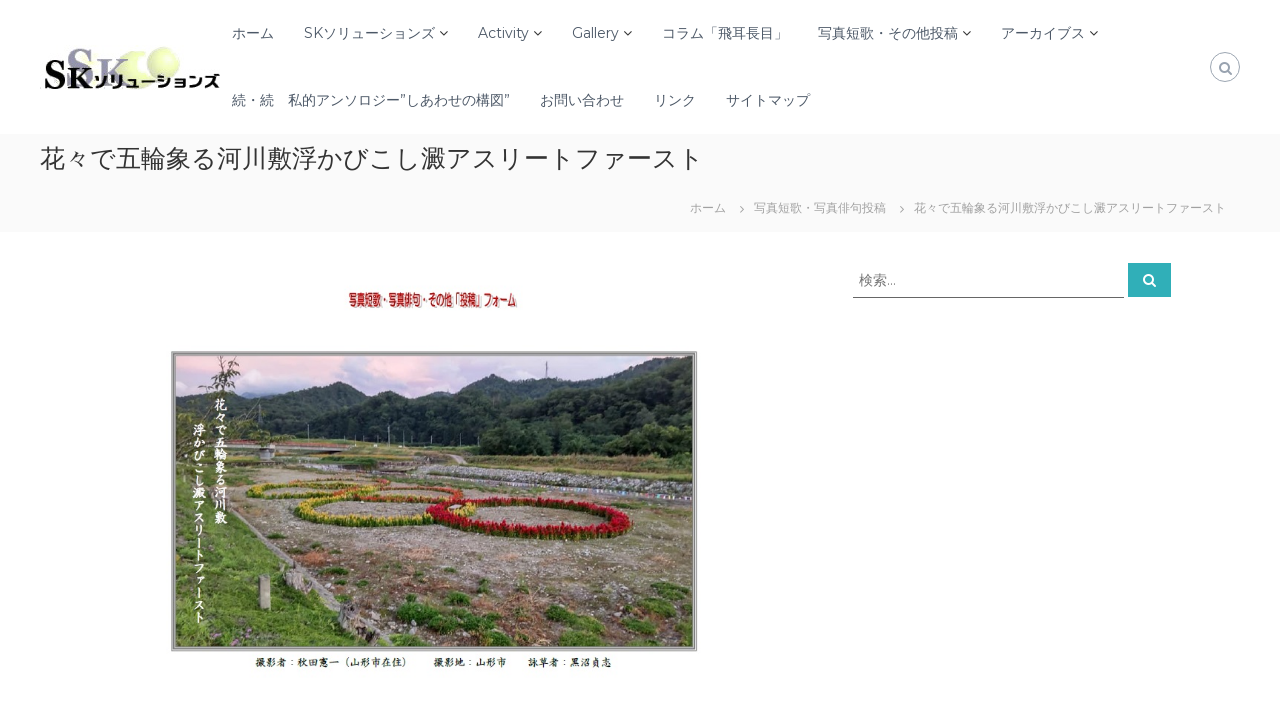

--- FILE ---
content_type: text/html; charset=UTF-8
request_url: https://sk-solutions.org/archives/tanka_g/5617
body_size: 23648
content:
<!DOCTYPE html>
<html lang="ja">
<head>
<meta charset="UTF-8">
<meta name="viewport" content="width=device-width, initial-scale=1">
<link rel="profile" href="https://gmpg.org/xfn/11">

<title>花々で五輪象る河川敷浮かびこし澱アスリートファースト &#8211; SKソリューションズ</title>
<meta name='robots' content='max-image-preview:large' />
	<style>img:is([sizes="auto" i], [sizes^="auto," i]) { contain-intrinsic-size: 3000px 1500px }</style>
	<link href='https://fonts.gstatic.com' crossorigin rel='preconnect' />
<link rel="alternate" type="application/rss+xml" title="SKソリューションズ &raquo; フィード" href="https://sk-solutions.org/feed" />
<link rel="alternate" type="application/rss+xml" title="SKソリューションズ &raquo; コメントフィード" href="https://sk-solutions.org/comments/feed" />
<script type="text/javascript">
/* <![CDATA[ */
window._wpemojiSettings = {"baseUrl":"https:\/\/s.w.org\/images\/core\/emoji\/16.0.1\/72x72\/","ext":".png","svgUrl":"https:\/\/s.w.org\/images\/core\/emoji\/16.0.1\/svg\/","svgExt":".svg","source":{"concatemoji":"https:\/\/sk-solutions.org\/web1\/wp-includes\/js\/wp-emoji-release.min.js?ver=6.8.3"}};
/*! This file is auto-generated */
!function(s,n){var o,i,e;function c(e){try{var t={supportTests:e,timestamp:(new Date).valueOf()};sessionStorage.setItem(o,JSON.stringify(t))}catch(e){}}function p(e,t,n){e.clearRect(0,0,e.canvas.width,e.canvas.height),e.fillText(t,0,0);var t=new Uint32Array(e.getImageData(0,0,e.canvas.width,e.canvas.height).data),a=(e.clearRect(0,0,e.canvas.width,e.canvas.height),e.fillText(n,0,0),new Uint32Array(e.getImageData(0,0,e.canvas.width,e.canvas.height).data));return t.every(function(e,t){return e===a[t]})}function u(e,t){e.clearRect(0,0,e.canvas.width,e.canvas.height),e.fillText(t,0,0);for(var n=e.getImageData(16,16,1,1),a=0;a<n.data.length;a++)if(0!==n.data[a])return!1;return!0}function f(e,t,n,a){switch(t){case"flag":return n(e,"\ud83c\udff3\ufe0f\u200d\u26a7\ufe0f","\ud83c\udff3\ufe0f\u200b\u26a7\ufe0f")?!1:!n(e,"\ud83c\udde8\ud83c\uddf6","\ud83c\udde8\u200b\ud83c\uddf6")&&!n(e,"\ud83c\udff4\udb40\udc67\udb40\udc62\udb40\udc65\udb40\udc6e\udb40\udc67\udb40\udc7f","\ud83c\udff4\u200b\udb40\udc67\u200b\udb40\udc62\u200b\udb40\udc65\u200b\udb40\udc6e\u200b\udb40\udc67\u200b\udb40\udc7f");case"emoji":return!a(e,"\ud83e\udedf")}return!1}function g(e,t,n,a){var r="undefined"!=typeof WorkerGlobalScope&&self instanceof WorkerGlobalScope?new OffscreenCanvas(300,150):s.createElement("canvas"),o=r.getContext("2d",{willReadFrequently:!0}),i=(o.textBaseline="top",o.font="600 32px Arial",{});return e.forEach(function(e){i[e]=t(o,e,n,a)}),i}function t(e){var t=s.createElement("script");t.src=e,t.defer=!0,s.head.appendChild(t)}"undefined"!=typeof Promise&&(o="wpEmojiSettingsSupports",i=["flag","emoji"],n.supports={everything:!0,everythingExceptFlag:!0},e=new Promise(function(e){s.addEventListener("DOMContentLoaded",e,{once:!0})}),new Promise(function(t){var n=function(){try{var e=JSON.parse(sessionStorage.getItem(o));if("object"==typeof e&&"number"==typeof e.timestamp&&(new Date).valueOf()<e.timestamp+604800&&"object"==typeof e.supportTests)return e.supportTests}catch(e){}return null}();if(!n){if("undefined"!=typeof Worker&&"undefined"!=typeof OffscreenCanvas&&"undefined"!=typeof URL&&URL.createObjectURL&&"undefined"!=typeof Blob)try{var e="postMessage("+g.toString()+"("+[JSON.stringify(i),f.toString(),p.toString(),u.toString()].join(",")+"));",a=new Blob([e],{type:"text/javascript"}),r=new Worker(URL.createObjectURL(a),{name:"wpTestEmojiSupports"});return void(r.onmessage=function(e){c(n=e.data),r.terminate(),t(n)})}catch(e){}c(n=g(i,f,p,u))}t(n)}).then(function(e){for(var t in e)n.supports[t]=e[t],n.supports.everything=n.supports.everything&&n.supports[t],"flag"!==t&&(n.supports.everythingExceptFlag=n.supports.everythingExceptFlag&&n.supports[t]);n.supports.everythingExceptFlag=n.supports.everythingExceptFlag&&!n.supports.flag,n.DOMReady=!1,n.readyCallback=function(){n.DOMReady=!0}}).then(function(){return e}).then(function(){var e;n.supports.everything||(n.readyCallback(),(e=n.source||{}).concatemoji?t(e.concatemoji):e.wpemoji&&e.twemoji&&(t(e.twemoji),t(e.wpemoji)))}))}((window,document),window._wpemojiSettings);
/* ]]> */
</script>
<link rel='stylesheet' id='dashicons-css' href='https://sk-solutions.org/web1/wp-includes/css/dashicons.min.css?ver=6.8.3' type='text/css' media='all' />
<link rel='stylesheet' id='post-views-counter-frontend-css' href='https://sk-solutions.org/web1/wp-content/plugins/post-views-counter/css/frontend.min.css?ver=1.5.7' type='text/css' media='all' />
<style id='wp-emoji-styles-inline-css' type='text/css'>

	img.wp-smiley, img.emoji {
		display: inline !important;
		border: none !important;
		box-shadow: none !important;
		height: 1em !important;
		width: 1em !important;
		margin: 0 0.07em !important;
		vertical-align: -0.1em !important;
		background: none !important;
		padding: 0 !important;
	}
</style>
<link rel='stylesheet' id='wp-block-library-css' href='https://sk-solutions.org/web1/wp-includes/css/dist/block-library/style.min.css?ver=6.8.3' type='text/css' media='all' />
<style id='wp-block-library-theme-inline-css' type='text/css'>
.wp-block-audio :where(figcaption){color:#555;font-size:13px;text-align:center}.is-dark-theme .wp-block-audio :where(figcaption){color:#ffffffa6}.wp-block-audio{margin:0 0 1em}.wp-block-code{border:1px solid #ccc;border-radius:4px;font-family:Menlo,Consolas,monaco,monospace;padding:.8em 1em}.wp-block-embed :where(figcaption){color:#555;font-size:13px;text-align:center}.is-dark-theme .wp-block-embed :where(figcaption){color:#ffffffa6}.wp-block-embed{margin:0 0 1em}.blocks-gallery-caption{color:#555;font-size:13px;text-align:center}.is-dark-theme .blocks-gallery-caption{color:#ffffffa6}:root :where(.wp-block-image figcaption){color:#555;font-size:13px;text-align:center}.is-dark-theme :root :where(.wp-block-image figcaption){color:#ffffffa6}.wp-block-image{margin:0 0 1em}.wp-block-pullquote{border-bottom:4px solid;border-top:4px solid;color:currentColor;margin-bottom:1.75em}.wp-block-pullquote cite,.wp-block-pullquote footer,.wp-block-pullquote__citation{color:currentColor;font-size:.8125em;font-style:normal;text-transform:uppercase}.wp-block-quote{border-left:.25em solid;margin:0 0 1.75em;padding-left:1em}.wp-block-quote cite,.wp-block-quote footer{color:currentColor;font-size:.8125em;font-style:normal;position:relative}.wp-block-quote:where(.has-text-align-right){border-left:none;border-right:.25em solid;padding-left:0;padding-right:1em}.wp-block-quote:where(.has-text-align-center){border:none;padding-left:0}.wp-block-quote.is-large,.wp-block-quote.is-style-large,.wp-block-quote:where(.is-style-plain){border:none}.wp-block-search .wp-block-search__label{font-weight:700}.wp-block-search__button{border:1px solid #ccc;padding:.375em .625em}:where(.wp-block-group.has-background){padding:1.25em 2.375em}.wp-block-separator.has-css-opacity{opacity:.4}.wp-block-separator{border:none;border-bottom:2px solid;margin-left:auto;margin-right:auto}.wp-block-separator.has-alpha-channel-opacity{opacity:1}.wp-block-separator:not(.is-style-wide):not(.is-style-dots){width:100px}.wp-block-separator.has-background:not(.is-style-dots){border-bottom:none;height:1px}.wp-block-separator.has-background:not(.is-style-wide):not(.is-style-dots){height:2px}.wp-block-table{margin:0 0 1em}.wp-block-table td,.wp-block-table th{word-break:normal}.wp-block-table :where(figcaption){color:#555;font-size:13px;text-align:center}.is-dark-theme .wp-block-table :where(figcaption){color:#ffffffa6}.wp-block-video :where(figcaption){color:#555;font-size:13px;text-align:center}.is-dark-theme .wp-block-video :where(figcaption){color:#ffffffa6}.wp-block-video{margin:0 0 1em}:root :where(.wp-block-template-part.has-background){margin-bottom:0;margin-top:0;padding:1.25em 2.375em}
</style>
<style id='classic-theme-styles-inline-css' type='text/css'>
/*! This file is auto-generated */
.wp-block-button__link{color:#fff;background-color:#32373c;border-radius:9999px;box-shadow:none;text-decoration:none;padding:calc(.667em + 2px) calc(1.333em + 2px);font-size:1.125em}.wp-block-file__button{background:#32373c;color:#fff;text-decoration:none}
</style>
<style id='global-styles-inline-css' type='text/css'>
:root{--wp--preset--aspect-ratio--square: 1;--wp--preset--aspect-ratio--4-3: 4/3;--wp--preset--aspect-ratio--3-4: 3/4;--wp--preset--aspect-ratio--3-2: 3/2;--wp--preset--aspect-ratio--2-3: 2/3;--wp--preset--aspect-ratio--16-9: 16/9;--wp--preset--aspect-ratio--9-16: 9/16;--wp--preset--color--black: #000000;--wp--preset--color--cyan-bluish-gray: #abb8c3;--wp--preset--color--white: #ffffff;--wp--preset--color--pale-pink: #f78da7;--wp--preset--color--vivid-red: #cf2e2e;--wp--preset--color--luminous-vivid-orange: #ff6900;--wp--preset--color--luminous-vivid-amber: #fcb900;--wp--preset--color--light-green-cyan: #7bdcb5;--wp--preset--color--vivid-green-cyan: #00d084;--wp--preset--color--pale-cyan-blue: #8ed1fc;--wp--preset--color--vivid-cyan-blue: #0693e3;--wp--preset--color--vivid-purple: #9b51e0;--wp--preset--gradient--vivid-cyan-blue-to-vivid-purple: linear-gradient(135deg,rgba(6,147,227,1) 0%,rgb(155,81,224) 100%);--wp--preset--gradient--light-green-cyan-to-vivid-green-cyan: linear-gradient(135deg,rgb(122,220,180) 0%,rgb(0,208,130) 100%);--wp--preset--gradient--luminous-vivid-amber-to-luminous-vivid-orange: linear-gradient(135deg,rgba(252,185,0,1) 0%,rgba(255,105,0,1) 100%);--wp--preset--gradient--luminous-vivid-orange-to-vivid-red: linear-gradient(135deg,rgba(255,105,0,1) 0%,rgb(207,46,46) 100%);--wp--preset--gradient--very-light-gray-to-cyan-bluish-gray: linear-gradient(135deg,rgb(238,238,238) 0%,rgb(169,184,195) 100%);--wp--preset--gradient--cool-to-warm-spectrum: linear-gradient(135deg,rgb(74,234,220) 0%,rgb(151,120,209) 20%,rgb(207,42,186) 40%,rgb(238,44,130) 60%,rgb(251,105,98) 80%,rgb(254,248,76) 100%);--wp--preset--gradient--blush-light-purple: linear-gradient(135deg,rgb(255,206,236) 0%,rgb(152,150,240) 100%);--wp--preset--gradient--blush-bordeaux: linear-gradient(135deg,rgb(254,205,165) 0%,rgb(254,45,45) 50%,rgb(107,0,62) 100%);--wp--preset--gradient--luminous-dusk: linear-gradient(135deg,rgb(255,203,112) 0%,rgb(199,81,192) 50%,rgb(65,88,208) 100%);--wp--preset--gradient--pale-ocean: linear-gradient(135deg,rgb(255,245,203) 0%,rgb(182,227,212) 50%,rgb(51,167,181) 100%);--wp--preset--gradient--electric-grass: linear-gradient(135deg,rgb(202,248,128) 0%,rgb(113,206,126) 100%);--wp--preset--gradient--midnight: linear-gradient(135deg,rgb(2,3,129) 0%,rgb(40,116,252) 100%);--wp--preset--font-size--small: 13px;--wp--preset--font-size--medium: 20px;--wp--preset--font-size--large: 36px;--wp--preset--font-size--x-large: 42px;--wp--preset--spacing--20: 0.44rem;--wp--preset--spacing--30: 0.67rem;--wp--preset--spacing--40: 1rem;--wp--preset--spacing--50: 1.5rem;--wp--preset--spacing--60: 2.25rem;--wp--preset--spacing--70: 3.38rem;--wp--preset--spacing--80: 5.06rem;--wp--preset--shadow--natural: 6px 6px 9px rgba(0, 0, 0, 0.2);--wp--preset--shadow--deep: 12px 12px 50px rgba(0, 0, 0, 0.4);--wp--preset--shadow--sharp: 6px 6px 0px rgba(0, 0, 0, 0.2);--wp--preset--shadow--outlined: 6px 6px 0px -3px rgba(255, 255, 255, 1), 6px 6px rgba(0, 0, 0, 1);--wp--preset--shadow--crisp: 6px 6px 0px rgba(0, 0, 0, 1);}:where(.is-layout-flex){gap: 0.5em;}:where(.is-layout-grid){gap: 0.5em;}body .is-layout-flex{display: flex;}.is-layout-flex{flex-wrap: wrap;align-items: center;}.is-layout-flex > :is(*, div){margin: 0;}body .is-layout-grid{display: grid;}.is-layout-grid > :is(*, div){margin: 0;}:where(.wp-block-columns.is-layout-flex){gap: 2em;}:where(.wp-block-columns.is-layout-grid){gap: 2em;}:where(.wp-block-post-template.is-layout-flex){gap: 1.25em;}:where(.wp-block-post-template.is-layout-grid){gap: 1.25em;}.has-black-color{color: var(--wp--preset--color--black) !important;}.has-cyan-bluish-gray-color{color: var(--wp--preset--color--cyan-bluish-gray) !important;}.has-white-color{color: var(--wp--preset--color--white) !important;}.has-pale-pink-color{color: var(--wp--preset--color--pale-pink) !important;}.has-vivid-red-color{color: var(--wp--preset--color--vivid-red) !important;}.has-luminous-vivid-orange-color{color: var(--wp--preset--color--luminous-vivid-orange) !important;}.has-luminous-vivid-amber-color{color: var(--wp--preset--color--luminous-vivid-amber) !important;}.has-light-green-cyan-color{color: var(--wp--preset--color--light-green-cyan) !important;}.has-vivid-green-cyan-color{color: var(--wp--preset--color--vivid-green-cyan) !important;}.has-pale-cyan-blue-color{color: var(--wp--preset--color--pale-cyan-blue) !important;}.has-vivid-cyan-blue-color{color: var(--wp--preset--color--vivid-cyan-blue) !important;}.has-vivid-purple-color{color: var(--wp--preset--color--vivid-purple) !important;}.has-black-background-color{background-color: var(--wp--preset--color--black) !important;}.has-cyan-bluish-gray-background-color{background-color: var(--wp--preset--color--cyan-bluish-gray) !important;}.has-white-background-color{background-color: var(--wp--preset--color--white) !important;}.has-pale-pink-background-color{background-color: var(--wp--preset--color--pale-pink) !important;}.has-vivid-red-background-color{background-color: var(--wp--preset--color--vivid-red) !important;}.has-luminous-vivid-orange-background-color{background-color: var(--wp--preset--color--luminous-vivid-orange) !important;}.has-luminous-vivid-amber-background-color{background-color: var(--wp--preset--color--luminous-vivid-amber) !important;}.has-light-green-cyan-background-color{background-color: var(--wp--preset--color--light-green-cyan) !important;}.has-vivid-green-cyan-background-color{background-color: var(--wp--preset--color--vivid-green-cyan) !important;}.has-pale-cyan-blue-background-color{background-color: var(--wp--preset--color--pale-cyan-blue) !important;}.has-vivid-cyan-blue-background-color{background-color: var(--wp--preset--color--vivid-cyan-blue) !important;}.has-vivid-purple-background-color{background-color: var(--wp--preset--color--vivid-purple) !important;}.has-black-border-color{border-color: var(--wp--preset--color--black) !important;}.has-cyan-bluish-gray-border-color{border-color: var(--wp--preset--color--cyan-bluish-gray) !important;}.has-white-border-color{border-color: var(--wp--preset--color--white) !important;}.has-pale-pink-border-color{border-color: var(--wp--preset--color--pale-pink) !important;}.has-vivid-red-border-color{border-color: var(--wp--preset--color--vivid-red) !important;}.has-luminous-vivid-orange-border-color{border-color: var(--wp--preset--color--luminous-vivid-orange) !important;}.has-luminous-vivid-amber-border-color{border-color: var(--wp--preset--color--luminous-vivid-amber) !important;}.has-light-green-cyan-border-color{border-color: var(--wp--preset--color--light-green-cyan) !important;}.has-vivid-green-cyan-border-color{border-color: var(--wp--preset--color--vivid-green-cyan) !important;}.has-pale-cyan-blue-border-color{border-color: var(--wp--preset--color--pale-cyan-blue) !important;}.has-vivid-cyan-blue-border-color{border-color: var(--wp--preset--color--vivid-cyan-blue) !important;}.has-vivid-purple-border-color{border-color: var(--wp--preset--color--vivid-purple) !important;}.has-vivid-cyan-blue-to-vivid-purple-gradient-background{background: var(--wp--preset--gradient--vivid-cyan-blue-to-vivid-purple) !important;}.has-light-green-cyan-to-vivid-green-cyan-gradient-background{background: var(--wp--preset--gradient--light-green-cyan-to-vivid-green-cyan) !important;}.has-luminous-vivid-amber-to-luminous-vivid-orange-gradient-background{background: var(--wp--preset--gradient--luminous-vivid-amber-to-luminous-vivid-orange) !important;}.has-luminous-vivid-orange-to-vivid-red-gradient-background{background: var(--wp--preset--gradient--luminous-vivid-orange-to-vivid-red) !important;}.has-very-light-gray-to-cyan-bluish-gray-gradient-background{background: var(--wp--preset--gradient--very-light-gray-to-cyan-bluish-gray) !important;}.has-cool-to-warm-spectrum-gradient-background{background: var(--wp--preset--gradient--cool-to-warm-spectrum) !important;}.has-blush-light-purple-gradient-background{background: var(--wp--preset--gradient--blush-light-purple) !important;}.has-blush-bordeaux-gradient-background{background: var(--wp--preset--gradient--blush-bordeaux) !important;}.has-luminous-dusk-gradient-background{background: var(--wp--preset--gradient--luminous-dusk) !important;}.has-pale-ocean-gradient-background{background: var(--wp--preset--gradient--pale-ocean) !important;}.has-electric-grass-gradient-background{background: var(--wp--preset--gradient--electric-grass) !important;}.has-midnight-gradient-background{background: var(--wp--preset--gradient--midnight) !important;}.has-small-font-size{font-size: var(--wp--preset--font-size--small) !important;}.has-medium-font-size{font-size: var(--wp--preset--font-size--medium) !important;}.has-large-font-size{font-size: var(--wp--preset--font-size--large) !important;}.has-x-large-font-size{font-size: var(--wp--preset--font-size--x-large) !important;}
:where(.wp-block-post-template.is-layout-flex){gap: 1.25em;}:where(.wp-block-post-template.is-layout-grid){gap: 1.25em;}
:where(.wp-block-columns.is-layout-flex){gap: 2em;}:where(.wp-block-columns.is-layout-grid){gap: 2em;}
:root :where(.wp-block-pullquote){font-size: 1.5em;line-height: 1.6;}
</style>
<link rel='stylesheet' id='everest-forms-general-css' href='https://sk-solutions.org/web1/wp-content/plugins/everest-forms/assets/css/everest-forms.css?ver=3.0.1' type='text/css' media='all' />
<link rel='stylesheet' id='jquery-intl-tel-input-css' href='https://sk-solutions.org/web1/wp-content/plugins/everest-forms/assets/css/intlTelInput.css?ver=3.0.1' type='text/css' media='all' />
<link rel='stylesheet' id='responsive-lightbox-magnific-css' href='https://sk-solutions.org/web1/wp-content/plugins/responsive-lightbox/assets/magnific/magnific-popup.min.css?ver=2.4.7' type='text/css' media='all' />
<link rel='stylesheet' id='font-awesome-css' href='https://sk-solutions.org/web1/wp-content/themes/flash/css/font-awesome.min.css?ver=6.8.3' type='text/css' media='' />
<link rel='stylesheet' id='flash-style-css' href='https://sk-solutions.org/web1/wp-content/themes/flash-child/style.css?ver=6.8.3' type='text/css' media='all' />
<style id='flash-style-inline-css' type='text/css'>

	/* Custom Link Color */
	#site-navigation ul li:hover > a, #site-navigation ul li.current-menu-item > a, #site-navigation ul li.current_page_item > a, #site-navigation ul li.current_page_ancestor > a, #site-navigation ul li.current-menu-ancestor > a,#site-navigation ul.sub-menu li:hover > a,#site-navigation ul li ul.sub-menu li.menu-item-has-children ul li:hover > a,#site-navigation ul li ul.sub-menu li.menu-item-has-children:hover > .menu-item,body.transparent #masthead .header-bottom #site-navigation ul li:hover > .menu-item,body.transparent #masthead .header-bottom #site-navigation ul li:hover > a,body.transparent #masthead .header-bottom #site-navigation ul.sub-menu li:hover > a,body.transparent #masthead .header-bottom #site-navigation ul.sub-menu li.menu-item-has-children ul li:hover > a,body.transparent.header-sticky #masthead-sticky-wrapper #masthead .header-bottom #site-navigation ul.sub-menu li > a:hover,.tg-service-widget .service-title-wrap a:hover,.tg-service-widget .service-more,.feature-product-section .button-group button:hover ,.fun-facts-section .fun-facts-icon-wrap,.fun-facts-section .tg-fun-facts-widget.tg-fun-facts-layout-2 .counter-wrapper,.blog-section .tg-blog-widget-layout-2 .blog-content .read-more-container .read-more a,footer.footer-layout #top-footer .widget-title::first-letter,footer.footer-layout #top-footer .widget ul li a:hover,footer.footer-layout #bottom-footer .copyright .copyright-text a:hover,footer.footer-layout #bottom-footer .footer-menu ul li a:hover,.archive #primary .entry-content-block h2.entry-title a:hover,.blog #primary .entry-content-block h2.entry-title a:hover,#secondary .widget ul li a:hover,.woocommerce-Price-amount.amount,.team-wrapper .team-content-wrapper .team-social a:hover,.testimonial-container .testimonial-wrapper .testimonial-slide .testominial-content-wrapper .testimonial-icon,.footer-menu li a:hover,.tg-feature-product-filter-layout .button.is-checked:hover,.testimonial-container .testimonial-icon,#site-navigation ul li.menu-item-has-children:hover > .sub-toggle,.woocommerce-error::before, .woocommerce-info::before, .woocommerce-message::before,#primary .post .entry-content-block .entry-meta a:hover,#primary .post .entry-content-block .entry-meta span:hover,.entry-meta span:hover a,.post .entry-content-block .entry-footer span a:hover,#secondary .widget ul li a,#comments .comment-list article.comment-body .reply a,.tg-slider-widget .btn-wrapper a,.entry-content a, .related-posts-wrapper .entry-title a:hover,
		.related-posts-wrapper .entry-meta > span a:hover{
			color: #30afb8;
	}

	.blog-section .tg-blog-widget-layout-1 .tg-blog-widget:hover, #scroll-up,.header-bottom .search-wrap .search-box .searchform .btn:hover,.header-bottom .cart-wrap .flash-cart-views a span,body.transparent #masthead .header-bottom #site-navigation ul li a::before,.tg-slider-widget.slider-dark .btn-wrapper a:hover, .section-title:after,.about-section .about-content-wrapper .btn-wrapper a,.tg-service-widget .service-icon-wrap,.team-wrapper .team-content-wrapper .team-designation:after,.call-to-action-section .btn-wrapper a:hover,.blog-section .tg-blog-widget-layout-1:hover,.blog-section .tg-blog-widget-layout-2 .post-image .entry-date,.blog-section .tg-blog-widget-layout-2 .blog-content .post-readmore,.pricing-table-section .tg-pricing-table-widget:hover,.pricing-table-section .tg-pricing-table-widget.tg-pricing-table-layout-2 .pricing,.pricing-table-section .tg-pricing-table-widget.tg-pricing-table-layout-2 .btn-wrapper a,footer.footer-layout #top-footer .widget_tag_cloud .tagcloud a:hover,#secondary .widget-title:after, #secondary .searchform .btn:hover,#primary .searchform .btn:hover,  #respond #commentform .form-submit input,.woocommerce span.onsale, .woocommerce ul.products li.product .onsale,.woocommerce ul.products li.product .button,.woocommerce #respond input#submit.alt,.woocommerce a.button.alt,.woocommerce button.button.alt,.woocommerce input.button.alt,.added_to_cart.wc-forward,.testimonial-container .swiper-pagination.testimonial-pager .swiper-pagination-bullet:hover, .testimonial-container .swiper-pagination.testimonial-pager .swiper-pagination-bullet.swiper-pagination-bullet-active,.header-bottom .searchform .btn,.navigation .nav-links a:hover, .bttn:hover, button, input[type="button"]:hover, input[type="reset"]:hover, input[type="submit"]:hover,.tg-slider-widget .btn-wrapper a:hover  {
		background-color: #30afb8;
	}
	.feature-product-section .tg-feature-product-layout-2 .tg-container .tg-column-wrapper .tg-feature-product-widget .featured-image-desc, .tg-team-widget.tg-team-layout-3 .team-wrapper .team-img .team-social {
		background-color: rgba( 48, 175, 184, 0.8);
	}
	#respond #commentform .form-submit input:hover{
	background-color: #1c9ba4;
	}

	.tg-slider-widget.slider-dark .btn-wrapper a:hover,.call-to-action-section .btn-wrapper a:hover,footer.footer-layout #top-footer .widget_tag_cloud .tagcloud a:hover,.woocommerce-error, .woocommerce-info, .woocommerce-message,#comments .comment-list article.comment-body .reply a::before,.tg-slider-widget .btn-wrapper a, .tg-slider-widget .btn-wrapper a:hover {
		border-color: #30afb8;
	}
	body.transparent.header-sticky #masthead-sticky-wrapper.is-sticky #site-navigation ul li.current-flash-item a, #site-navigation ul li.current-flash-item a, body.transparent.header-sticky #masthead-sticky-wrapper #site-navigation ul li:hover > a,body.transparent #site-navigation ul li:hover .sub-toggle{
			color: #30afb8;
		}

	.tg-service-widget .service-icon-wrap:after{
			border-top-color: #30afb8;
		}
	body.transparent.header-sticky #masthead-sticky-wrapper .search-wrap .search-icon:hover, body.transparent .search-wrap .search-icon:hover, .header-bottom .search-wrap .search-icon:hover {
	  border-color: #30afb8;
	}
	body.transparent.header-sticky #masthead-sticky-wrapper .search-wrap .search-icon:hover, body.transparent #masthead .header-bottom .search-wrap .search-icon:hover, .header-bottom .search-wrap .search-icon:hover,.breadcrumb-trail.breadcrumbs .trail-items li:first-child span:hover,.breadcrumb-trail.breadcrumbs .trail-items li span:hover a {
	  color: #30afb8;
	}
	.woocommerce ul.products li.product .button:hover, .woocommerce #respond input#submit.alt:hover, .woocommerce a.button.alt:hover, .woocommerce button.button.alt:hover, .woocommerce input.button.alt:hover,.added_to_cart.wc-forward:hover{
		background-color: #1c9ba4;
	}

	.feature-product-section .tg-feature-product-widget .featured-image-desc::before,.blog-section .row:nth-child(odd) .tg-blog-widget:hover .post-image::before{
			border-right-color: #30afb8;
		}
	.feature-product-section .tg-feature-product-widget .featured-image-desc::before,.blog-section .row:nth-child(odd) .tg-blog-widget:hover .post-image::before,footer.footer-layout #top-footer .widget-title,.blog-section .row:nth-child(2n) .tg-blog-widget:hover .post-image::before{
		border-left-color: #30afb8;
	}
	.blog-section .tg-blog-widget-layout-2 .entry-title a:hover,
	.blog-section .tg-blog-widget-layout-2 .tg-blog-widget:hover .blog-content .entry-title a:hover,
	.tg-blog-widget-layout-2 .read-more-container .entry-author:hover a,
	.tg-blog-widget-layout-2 .read-more-container .entry-author:hover,
	.blog-section .tg-blog-widget-layout-2 .read-more-container .read-more:hover a{
			color: #1c9ba4;
		}

	.tg-service-widget .service-more:hover{
		color: #1c9ba4;
	}

	@media(max-width: 980px){
		#site-navigation ul li.menu-item-has-children span.sub-toggle {
			background-color: #30afb8;
		}
	}

		@media screen and (min-width: 56.875em) {
			.main-navigation li:hover > a,
			.main-navigation li.focus > a {
				color: #30afb8;
			}
		}
	

		/* Site Title */
		.site-branding {
			margin: 0 auto 0 0;
		}

		.site-branding .site-title,
		.site-description {
			clip: rect(1px, 1px, 1px, 1px);
			position: absolute !important;
			height: 1px;
			width: 1px;
			overflow: hidden;
		}
		.logo .logo-text{
			padding: 0;
		}
		
</style>
<link rel='stylesheet' id='responsive-css' href='https://sk-solutions.org/web1/wp-content/themes/flash/css/responsive.min.css?ver=6.8.3' type='text/css' media='' />
<link rel='stylesheet' id='adswscCSS-css' href='https://sk-solutions.org/web1/wp-content/plugins/ads-wp-site-count/css/styles.css?ver=6.8.3' type='text/css' media='all' />
<script type="text/javascript" src="https://sk-solutions.org/web1/wp-includes/js/jquery/jquery.min.js?ver=3.7.1" id="jquery-core-js"></script>
<script type="text/javascript" src="https://sk-solutions.org/web1/wp-includes/js/jquery/jquery-migrate.min.js?ver=3.4.1" id="jquery-migrate-js"></script>
<script type="text/javascript" src="https://sk-solutions.org/web1/wp-content/plugins/responsive-lightbox/assets/magnific/jquery.magnific-popup.min.js?ver=2.4.7" id="responsive-lightbox-magnific-js"></script>
<script type="text/javascript" src="https://sk-solutions.org/web1/wp-includes/js/underscore.min.js?ver=1.13.7" id="underscore-js"></script>
<script type="text/javascript" src="https://sk-solutions.org/web1/wp-content/plugins/responsive-lightbox/assets/infinitescroll/infinite-scroll.pkgd.min.js?ver=6.8.3" id="responsive-lightbox-infinite-scroll-js"></script>
<script type="text/javascript" id="responsive-lightbox-js-before">
/* <![CDATA[ */
var rlArgs = {"script":"magnific","selector":"lightbox","customEvents":"","activeGalleries":true,"disableOn":0,"midClick":true,"preloader":true,"closeOnContentClick":true,"closeOnBgClick":true,"closeBtnInside":true,"showCloseBtn":true,"enableEscapeKey":true,"alignTop":false,"fixedContentPos":"auto","fixedBgPos":"auto","autoFocusLast":true,"woocommerce_gallery":false,"ajaxurl":"https:\/\/sk-solutions.org\/web1\/wp-admin\/admin-ajax.php","nonce":"13af1731b5","preview":false,"postId":5617,"scriptExtension":false};
/* ]]> */
</script>
<script type="text/javascript" src="https://sk-solutions.org/web1/wp-content/plugins/responsive-lightbox/js/front.js?ver=2.4.7" id="responsive-lightbox-js"></script>
<link rel="https://api.w.org/" href="https://sk-solutions.org/wp-json/" /><link rel="EditURI" type="application/rsd+xml" title="RSD" href="https://sk-solutions.org/web1/xmlrpc.php?rsd" />
<meta name="generator" content="WordPress 6.8.3" />
<meta name="generator" content="Everest Forms 3.0.1" />
<link rel="canonical" href="https://sk-solutions.org/archives/tanka_g/5617" />
<link rel='shortlink' href='https://sk-solutions.org/?p=5617' />
<link rel="alternate" title="oEmbed (JSON)" type="application/json+oembed" href="https://sk-solutions.org/wp-json/oembed/1.0/embed?url=https%3A%2F%2Fsk-solutions.org%2Farchives%2Ftanka_g%2F5617" />
<link rel="alternate" title="oEmbed (XML)" type="text/xml+oembed" href="https://sk-solutions.org/wp-json/oembed/1.0/embed?url=https%3A%2F%2Fsk-solutions.org%2Farchives%2Ftanka_g%2F5617&#038;format=xml" />
<!-- Analytics by WP Statistics - https://wp-statistics.com -->
        <style>

        </style>
        <noscript><style>.lazyload[data-src]{display:none !important;}</style></noscript><style>.lazyload{background-image:none !important;}.lazyload:before{background-image:none !important;}</style><link rel="icon" href="https://sk-solutions.org/web1/wp-content/uploads/2023/02/cropped-icon1-32x32.png" sizes="32x32" />
<link rel="icon" href="https://sk-solutions.org/web1/wp-content/uploads/2023/02/cropped-icon1-192x192.png" sizes="192x192" />
<link rel="apple-touch-icon" href="https://sk-solutions.org/web1/wp-content/uploads/2023/02/cropped-icon1-180x180.png" />
<meta name="msapplication-TileImage" content="https://sk-solutions.org/web1/wp-content/uploads/2023/02/cropped-icon1-270x270.png" />
		<style type="text/css" id="wp-custom-css">
			

/* 見出し */
.title01{
position: relative;
padding: 0.25em 0;
font-size:180%;
}
.title01:after {
content: "";
display: block;
height: 4px;
background: -moz-linear-gradient(to right, rgb(60, 150, 250), transparent);
background: -webkit-linear-gradient(to right, rgb(60, 150, 250), transparent);
background: linear-gradient(to right, rgb(60, 150, 250), transparent);
}


/* テキスト */
.text01 {
	margin:20px 0 20px 20px;
	font-size:160%;
	font-weight:bold;
}
.text01 span {
	margin:0 0 0 20px;
	font-size:70%;
	font-weight:normal;
}
.text02 {
	margin-left:150px;
}
.text03 {
	font-size:20px;
	line-height: 200%;
	font-weight:bold;
}
@media(max-width: 980px) {
	.text01 span {
		display:block;
	  margin:0 0 0 0px;
  	font-size:70%;
	  font-weight:normal;
	}
	.text01-2{
		padding-bottom:20px;
	}
  .text02 {
  	margin-left:0px;
  }
}

/* リスト型テキスト */
.list01 {
	margin:0 50px 50px 50px;
}
.list01 li {
	margin:0 0 5px 0;
}
.list02 {
	margin:0 50px 50px 50px;
	background-color:#f1f1f1;
	padding:20px 50px;
	border:3px solid #ddd;
}
.list02 li {
	margin:0 0 10px 0;
}
.gray-b {
	background-color:#dddddd;
}
@media(max-width: 980px) {
  .list01 {
  	margin:0 20px;
  }	
  .list02 {
	  margin:0 20px;
	  background-color:#f1f1f1;
  	padding:20px 20px;
  	border:3px solid #ddd;
  }
}

/* リンク */
.custom-html-widget a {
	color:#30afb8;
}
.custom-html-widget a:hover {
	color:#21797f;
}


div#pg-1708-1 h3.widget-title  {
  font-size:20px !important;
}

/* カウント　*/
#adswscwidget-2 p{color:#ffffff;
}

		</style>
		<style id="kirki-inline-styles">body{font-family:Montserrat;font-weight:400;}/* cyrillic-ext */
@font-face {
  font-family: 'Montserrat';
  font-style: normal;
  font-weight: 400;
  font-display: swap;
  src: url(https://sk-solutions.org/web1/wp-content/fonts/montserrat/font) format('woff');
  unicode-range: U+0460-052F, U+1C80-1C8A, U+20B4, U+2DE0-2DFF, U+A640-A69F, U+FE2E-FE2F;
}
/* cyrillic */
@font-face {
  font-family: 'Montserrat';
  font-style: normal;
  font-weight: 400;
  font-display: swap;
  src: url(https://sk-solutions.org/web1/wp-content/fonts/montserrat/font) format('woff');
  unicode-range: U+0301, U+0400-045F, U+0490-0491, U+04B0-04B1, U+2116;
}
/* vietnamese */
@font-face {
  font-family: 'Montserrat';
  font-style: normal;
  font-weight: 400;
  font-display: swap;
  src: url(https://sk-solutions.org/web1/wp-content/fonts/montserrat/font) format('woff');
  unicode-range: U+0102-0103, U+0110-0111, U+0128-0129, U+0168-0169, U+01A0-01A1, U+01AF-01B0, U+0300-0301, U+0303-0304, U+0308-0309, U+0323, U+0329, U+1EA0-1EF9, U+20AB;
}
/* latin-ext */
@font-face {
  font-family: 'Montserrat';
  font-style: normal;
  font-weight: 400;
  font-display: swap;
  src: url(https://sk-solutions.org/web1/wp-content/fonts/montserrat/font) format('woff');
  unicode-range: U+0100-02BA, U+02BD-02C5, U+02C7-02CC, U+02CE-02D7, U+02DD-02FF, U+0304, U+0308, U+0329, U+1D00-1DBF, U+1E00-1E9F, U+1EF2-1EFF, U+2020, U+20A0-20AB, U+20AD-20C0, U+2113, U+2C60-2C7F, U+A720-A7FF;
}
/* latin */
@font-face {
  font-family: 'Montserrat';
  font-style: normal;
  font-weight: 400;
  font-display: swap;
  src: url(https://sk-solutions.org/web1/wp-content/fonts/montserrat/font) format('woff');
  unicode-range: U+0000-00FF, U+0131, U+0152-0153, U+02BB-02BC, U+02C6, U+02DA, U+02DC, U+0304, U+0308, U+0329, U+2000-206F, U+20AC, U+2122, U+2191, U+2193, U+2212, U+2215, U+FEFF, U+FFFD;
}</style></head>

<body class="wp-singular tanka_g-template-default single single-tanka_g postid-5617 wp-custom-logo wp-embed-responsive wp-theme-flash wp-child-theme-flash-child everest-forms-no-js  left-logo-right-menu right-sidebar">


<div id="preloader-background">
	<div id="spinners">
		<div id="preloader">
			<span></span>
			<span></span>
			<span></span>
			<span></span>
			<span></span>
		</div>
	</div>
</div>


<div id="page" class="site">
	<a class="skip-link screen-reader-text" href="#content">コンテンツへスキップ</a>

	
	<header id="masthead" class="site-header" role="banner">
				<div class="header-top">
			<div class="tg-container">
				<div class="tg-column-wrapper clearfix">
					<div class="left-content">
											</div>
					<div class="right-content">
											</div>
				</div>
			</div>
		</div>
		
		<div class="header-bottom">
			<div class="tg-container">

				<div class="logo">
										<figure class="logo-image">
						<a href="https://sk-solutions.org/" class="custom-logo-link" rel="home"><img width="180" height="45" src="[data-uri]" class="custom-logo lazyload" alt="SKソリューションズ" decoding="async" data-src="https://sk-solutions.org/web1/wp-content/uploads/2018/09/cropped-logo-1.png" data-eio-rwidth="180" data-eio-rheight="45" /><noscript><img width="180" height="45" src="https://sk-solutions.org/web1/wp-content/uploads/2018/09/cropped-logo-1.png" class="custom-logo" alt="SKソリューションズ" decoding="async" data-eio="l" /></noscript></a>												<a href="https://sk-solutions.org/">
							<img class="transparent-logo lazyload" src="[data-uri]" data-src="http://sk-solutions.org/web1/wp-content/uploads/2018/09/cropped-logo-1.png" decoding="async" /><noscript><img class="transparent-logo" src="http://sk-solutions.org/web1/wp-content/uploads/2018/09/cropped-logo-1.png" data-eio="l" /></noscript>
						</a>
											</figure>
					
					<div class="logo-text site-branding">
													<p class="site-title"><a href="https://sk-solutions.org/" rel="home">SKソリューションズ</a></p>
													<p class="site-description">地域共創のコンセプター（ソリューション・コラボレーター）をめざして</p>
											</div>
				</div>
				<div class="site-navigation-wrapper">
					<nav id="site-navigation" class="main-navigation" role="navigation">
						<div class="menu-toggle">
							<i class="fa fa-bars"></i>
						</div>
						<div class="menu-%e3%83%88%e3%83%83%e3%83%97%e3%83%a1%e3%83%8b%e3%83%a5%e3%83%bc-container"><ul id="primary-menu" class="menu"><li id="menu-item-4041" class="menu-item menu-item-type-post_type menu-item-object-page menu-item-home menu-item-4041"><a href="https://sk-solutions.org/">ホーム</a></li>
<li id="menu-item-1726" class="menu-item menu-item-type-custom menu-item-object-custom menu-item-has-children menu-item-1726"><a href="/?page_id=2272">SKソリューションズ</a>
<ul class="sub-menu">
	<li id="menu-item-2274" class="menu-item menu-item-type-post_type menu-item-object-page menu-item-2274"><a href="https://sk-solutions.org/profile">代表者プロフィール</a></li>
	<li id="menu-item-1699" class="menu-item menu-item-type-post_type menu-item-object-page menu-item-1699"><a href="https://sk-solutions.org/profile/message">寄せられたMessageから</a></li>
</ul>
</li>
<li id="menu-item-1727" class="menu-item menu-item-type-custom menu-item-object-custom menu-item-has-children menu-item-1727"><a href="/?page_id=1706">Activity</a>
<ul class="sub-menu">
	<li id="menu-item-1718" class="menu-item menu-item-type-post_type menu-item-object-page menu-item-1718"><a href="https://sk-solutions.org/about/zigyousuikoukanri">事業遂行管理</a></li>
	<li id="menu-item-1717" class="menu-item menu-item-type-post_type menu-item-object-page menu-item-1717"><a href="https://sk-solutions.org/about/yamagatanoshokutobunka">おいしい山形の食と文化を考える会</a></li>
	<li id="menu-item-1716" class="menu-item menu-item-type-post_type menu-item-object-page menu-item-1716"><a href="https://sk-solutions.org/about/consortium">地域力共創推進コンソーシアム</a></li>
</ul>
</li>
<li id="menu-item-1728" class="menu-item menu-item-type-custom menu-item-object-custom menu-item-has-children menu-item-1728"><a href="/?post_type=tanka4">Gallery</a>
<ul class="sub-menu">
	<li id="menu-item-2251" class="menu-item menu-item-type-post_type_archive menu-item-object-tanka4 menu-item-2251"><a href="https://sk-solutions.org/archives/tanka4">短歌（やましん歌壇）</a></li>
	<li id="menu-item-2257" class="menu-item menu-item-type-post_type_archive menu-item-object-tanka5 menu-item-2257"><a href="https://sk-solutions.org/archives/tanka5">短歌（短歌結社）</a></li>
	<li id="menu-item-1808" class="menu-item menu-item-type-post_type_archive menu-item-object-photo menu-item-1808"><a href="https://sk-solutions.org/archives/photo">写真庵</a></li>
	<li id="menu-item-1028" class="menu-item menu-item-type-post_type_archive menu-item-object-tanka menu-item-1028"><a href="https://sk-solutions.org/archives/tanka">写真短歌-Ⅰ</a></li>
	<li id="menu-item-3548" class="menu-item menu-item-type-post_type_archive menu-item-object-tanka_b menu-item-3548"><a href="https://sk-solutions.org/archives/tanka_b">写真短歌-Ⅱ</a></li>
	<li id="menu-item-1804" class="menu-item menu-item-type-post_type_archive menu-item-object-tanka3 menu-item-1804"><a href="https://sk-solutions.org/archives/tanka3">市立図書館常設コーナ-Ⅰ</a></li>
	<li id="menu-item-4950" class="menu-item menu-item-type-post_type_archive menu-item-object-tanka3_2 menu-item-4950"><a href="https://sk-solutions.org/archives/tanka3_2">市立図書館常設コーナ-Ⅱ</a></li>
</ul>
</li>
<li id="menu-item-1051" class="menu-item menu-item-type-post_type_archive menu-item-object-column menu-item-1051"><a href="https://sk-solutions.org/archives/column">コラム「飛耳長目」</a></li>
<li id="menu-item-4371" class="menu-item menu-item-type-post_type menu-item-object-page menu-item-has-children menu-item-4371"><a href="https://sk-solutions.org/phototanka-moushikomi">写真短歌・その他投稿</a>
<ul class="sub-menu">
	<li id="menu-item-4374" class="menu-item menu-item-type-post_type_archive menu-item-object-tanka_g menu-item-4374"><a href="https://sk-solutions.org/archives/tanka_g">写真短歌・写真俳句投稿一覧</a></li>
</ul>
</li>
<li id="menu-item-5757" class="menu-item menu-item-type-custom menu-item-object-custom menu-item-has-children menu-item-5757"><a href="http://wwk2.sk-solutions.org/archives/anthology">アーカイブス</a>
<ul class="sub-menu">
	<li id="menu-item-7349" class="menu-item menu-item-type-post_type menu-item-object-page menu-item-7349"><a href="https://sk-solutions.org/archives/anthology2-2">DVD私的アンソロジー</a></li>
	<li id="menu-item-2967" class="menu-item menu-item-type-post_type menu-item-object-page menu-item-2967"><a href="https://sk-solutions.org/archives/anthology2">続_私的アンソロジー”しあわせの構図”</a></li>
	<li id="menu-item-3116" class="menu-item menu-item-type-post_type menu-item-object-page menu-item-3116"><a href="https://sk-solutions.org/archives/photo-iori">写真庵：アーカイブス</a></li>
	<li id="menu-item-3101" class="menu-item menu-item-type-post_type menu-item-object-page menu-item-3101"><a href="https://sk-solutions.org/archives/kiko-toko-tyosaku">寄稿・投稿・著作から</a></li>
	<li id="menu-item-3216" class="menu-item menu-item-type-post_type_archive menu-item-object-columnarchive menu-item-3216"><a href="https://sk-solutions.org/archives/columnarchive">飛耳長目アーカイブ</a></li>
</ul>
</li>
<li id="menu-item-6832" class="menu-item menu-item-type-post_type menu-item-object-page menu-item-6832"><a href="https://sk-solutions.org/anthology3">続・続　私的アンソロジー”しあわせの構図”</a></li>
<li id="menu-item-6438" class="menu-item menu-item-type-post_type menu-item-object-page menu-item-6438"><a href="https://sk-solutions.org/inquiry2023">お問い合わせ</a></li>
<li id="menu-item-2881" class="menu-item menu-item-type-post_type menu-item-object-page menu-item-2881"><a href="https://sk-solutions.org/link">リンク</a></li>
<li id="menu-item-2886" class="menu-item menu-item-type-post_type menu-item-object-page menu-item-2886"><a href="https://sk-solutions.org/sitemap">サイトマップ</a></li>
</ul></div>					</nav><!-- #site-navigation -->

					
									</div>

				<div class="header-action-container">
					
										<div class="search-wrap">
						<div class="search-icon">
							<i class="fa fa-search"></i>
						</div>
						<div class="search-box">
							
<form role="search" method="get" class="searchform" action="https://sk-solutions.org/">
	<label>
		<span class="screen-reader-text">検索対象:</span>
		<input type="search" class="search-field" placeholder="検索&hellip;" value="" name="s" />
	</label>
	<button type="submit" class="search-submit btn search-btn"><span class="screen-reader-text">検索</span><i class="fa fa-search"></i></button>
</form>
						</div>
					</div>
									</div>
			</div>
		</div>
	</header><!-- #masthead -->

	
	
		<nav id="flash-breadcrumbs" class="breadcrumb-trail breadcrumbs">
		<div class="tg-container">
			<h1 class="trail-title">花々で五輪象る河川敷浮かびこし澱アスリートファースト</h1>			<ul class="trail-items"><li class="trail-item trail-begin"><a class="trail-home" href="https://sk-solutions.org" title="ホーム"><span>ホーム</span></a></li><li class="trail-item"><a class="item-custom-post-type" href="https://sk-solutions.org/archives/tanka_g" title="写真短歌・写真俳句投稿"><span>写真短歌・写真俳句投稿</span></a></li><li class="trail-item"><span>花々で五輪象る河川敷浮かびこし澱アスリートファースト</span></li></ul>		</div>
	</nav>
	
	
	<div id="content" class="site-content">
		<div class="tg-container">

	
	<div id="primary" class="content-area">
		<main id="main" class="site-main" role="main">

<style>
#tanka01 {
  max-width:100%;
  max-height:100%;
  margin:0 0 30px 0;
}
#tanka01 .style01 {
  width:100%;
  border-collapse: collapse;
}
#tanka01 .style01 th {
  width:20%;
  padding:10px 20px;
}
#tanka01 .box-wa {
    border: 4px solid #82636b;
    border-radius: 240px 15px 185px 15px / 15px 200px 15px 185px;
    margin: 2em 0;
    padding: 2em 4em;
    text-align:left;
    font-size:140%;
}
#tanka01 .button {
  background-color: #82636b;
  color: #fff;
  border-radius:20px;
  width:200px;
  margin:2em;
  padding:1em;
}
#tanka01 .button:hover {
  background-color: #dca0af;
}
#tanka01 img.img-size {
  max-width:80%;
  margin:0 auto
}
</style>
<center>
<div id="tanka01">
<center><img src="[data-uri]" alt="花々で五輪象る河川敷浮かびこし澱アスリートファースト" class="img-size lazyload" data-src="https://sk-solutions.org/web1/wp-content/uploads/2021/09/855add2704bf5c2288fd721b1ae1a760.jpg" decoding="async" data-eio-rwidth="847" data-eio-rheight="596" /><noscript><img src="https://sk-solutions.org/web1/wp-content/uploads/2021/09/855add2704bf5c2288fd721b1ae1a760.jpg" alt="花々で五輪象る河川敷浮かびこし澱アスリートファースト" class="img-size" data-eio="l" /></noscript></center>

<div class="tankatxt-g box-wa">
作品：写真短歌（共同制作）<br />
投稿者：<br />
　・写真提供者　秋田憲一（山形市在住）<br />
　・短歌　黒沼貞志<br />
コメント（by秋田さん）：<br />
○○記念日という事で、久し振りに日本海側の庄内の小旅行の翌日は、「加茂水族館」、「湯野浜」、「善宝寺」、「寝覚屋半兵エ」の麦切り、「スイデンテラス」、「湯殿山神社本宮」、「立谷川の花」などを回って、早めに帰宅。久し振りの強行軍の充実旅でした。<br />
</div>

<div class="file-g">
<a href="https://sk-solutions.org/web1/wp-content/uploads/2021/09/855add2704bf5c2288fd721b1ae1a760.pdf" target="_blank"><div class="button">作品 PDFファイル</div></a></div>

<table class="style01">
<tr><th>投稿日</th><td><!---->2021年9月3日</td></tr>
<tr><th>投稿者</th><td>kuronuma</td></tr>
<!--<tr><th>コメント</th><td></td></tr>-->
</table>

</div>
</center>


		
	<nav class="navigation post-navigation" aria-label="投稿">
		<h2 class="screen-reader-text">投稿ナビゲーション</h2>
		<div class="nav-links"><div class="nav-previous"><a href="https://sk-solutions.org/archives/tanka_g/5614" rel="prev"><span><i class="fa fa-angle-left"></i></span>
		<span class="entry-title">霊峰の恵受け来し丸池様歳月を秘めエメラルドグリーン</span></a></div><div class="nav-next"><a href="https://sk-solutions.org/archives/tanka_g/5738" rel="next"><span><i class="fa fa-angle-right"></i></span>
		<span class="entry-title">黄に染まる実りの棚田を借景に揺れるコスモス風の爽やか</span></a></div></div>
	</nav>




		</main><!-- #main -->
	</div><!-- #primary -->

	
	<aside id="secondary" class="widget-area" role="complementary">

	
	<section id="search-6" class="widget widget_search">
<form role="search" method="get" class="searchform" action="https://sk-solutions.org/">
	<label>
		<span class="screen-reader-text">検索対象:</span>
		<input type="search" class="search-field" placeholder="検索&hellip;" value="" name="s" />
	</label>
	<button type="submit" class="search-submit btn search-btn"><span class="screen-reader-text">検索</span><i class="fa fa-search"></i></button>
</form>
</section>
	
</aside><!-- #secondary -->

		</div><!-- .tg-container -->
	</div><!-- #content -->

	
	
	<footer id="colophon" class="footer-layout site-footer" role="contentinfo">
		<div id="top-footer">
	<div class="tg-container">
		<div class="tg-column-wrapper">

							<div class="tg-column-4 footer-block">

				<section id="adswscwidget-2" class="widget widget_adswscwidget"><h3 class="widget-title">Visitor counter</h3><p id='adswsc_block' align='center'>Visits since 2006/8/01<br><img id='adswsc_counter' style='border-width:3px; border-style:inset; border-color:white; border-radius:3px; ' src='[data-uri]' align='middle'  width='180' /></a> </p></section><section id="custom_html-2" class="widget_text widget widget_custom_html"><div class="textwidget custom-html-widget">2015/7/1　～　
<script type="text/javascript">
<!--
document.write('<img src="https://wp1.sk-solutions.org/c2019/cnt4/cnt4.cgi?'+document.referrer+'">');
//-->
</script></div></section>				</div>

							<div class="tg-column-4 footer-block">

				<section id="nav_menu-6" class="widget widget_nav_menu"><div class="menu-footer%e3%83%a1%e3%83%8b%e3%83%a5%e3%83%bc1-container"><ul id="menu-footer%e3%83%a1%e3%83%8b%e3%83%a5%e3%83%bc1" class="menu"><li id="menu-item-2482" class="menu-item menu-item-type-custom menu-item-object-custom menu-item-has-children menu-item-2482"><a href="/?page_id=2272">SKソリューションズ</a>
<ul class="sub-menu">
	<li id="menu-item-2480" class="menu-item menu-item-type-post_type menu-item-object-page menu-item-2480"><a href="https://sk-solutions.org/profile">代表者プロフィール</a></li>
	<li id="menu-item-2481" class="menu-item menu-item-type-post_type menu-item-object-page menu-item-2481"><a href="https://sk-solutions.org/profile/message">寄せられたMessageから</a></li>
</ul>
</li>
<li id="menu-item-2483" class="menu-item menu-item-type-custom menu-item-object-custom menu-item-has-children menu-item-2483"><a href="/?page_id=1706">Activity</a>
<ul class="sub-menu">
	<li id="menu-item-2484" class="menu-item menu-item-type-post_type menu-item-object-page menu-item-2484"><a href="https://sk-solutions.org/about/zigyousuikoukanri">事業遂行管理</a></li>
	<li id="menu-item-2485" class="menu-item menu-item-type-post_type menu-item-object-page menu-item-2485"><a href="https://sk-solutions.org/about/yamagatanoshokutobunka">おいしい山形の食と文化を考える会</a></li>
	<li id="menu-item-2486" class="menu-item menu-item-type-post_type menu-item-object-page menu-item-2486"><a href="https://sk-solutions.org/about/consortium">地域力共創推進コンソーシアム</a></li>
</ul>
</li>
</ul></div></section>				</div>

							<div class="tg-column-4 footer-block">

				<section id="nav_menu-7" class="widget widget_nav_menu"><div class="menu-footer%e3%83%a1%e3%83%8b%e3%83%a5%e3%83%bc2-container"><ul id="menu-footer%e3%83%a1%e3%83%8b%e3%83%a5%e3%83%bc2" class="menu"><li id="menu-item-2487" class="menu-item menu-item-type-custom menu-item-object-custom menu-item-has-children menu-item-2487"><a href="/?post_type=tanka4">Gallery</a>
<ul class="sub-menu">
	<li id="menu-item-2494" class="menu-item menu-item-type-post_type_archive menu-item-object-tanka4 menu-item-2494"><a href="https://sk-solutions.org/archives/tanka4">短歌（やましん歌壇）</a></li>
	<li id="menu-item-2495" class="menu-item menu-item-type-post_type_archive menu-item-object-tanka5 menu-item-2495"><a href="https://sk-solutions.org/archives/tanka5">短歌（短歌結社）</a></li>
	<li id="menu-item-2496" class="menu-item menu-item-type-post_type_archive menu-item-object-photo menu-item-2496"><a href="https://sk-solutions.org/archives/photo">写真庵</a></li>
	<li id="menu-item-2497" class="menu-item menu-item-type-post_type_archive menu-item-object-tanka2 menu-item-2497"><a href="https://sk-solutions.org/archives/tanka2">短歌</a></li>
	<li id="menu-item-2498" class="menu-item menu-item-type-post_type_archive menu-item-object-tanka3 menu-item-2498"><a href="https://sk-solutions.org/archives/tanka3">市立図書館常設コーナ-Ⅰ</a></li>
	<li id="menu-item-4951" class="menu-item menu-item-type-post_type_archive menu-item-object-tanka3_2 menu-item-4951"><a href="https://sk-solutions.org/archives/tanka3_2">市立図書館常設コーナ-Ⅱ</a></li>
</ul>
</li>
</ul></div></section>				</div>

							<div class="tg-column-4 footer-block">

				<section id="nav_menu-8" class="widget widget_nav_menu"><div class="menu-footer%e3%83%a1%e3%83%8b%e3%83%a5%e3%83%bc3-container"><ul id="menu-footer%e3%83%a1%e3%83%8b%e3%83%a5%e3%83%bc3" class="menu"><li id="menu-item-2500" class="menu-item menu-item-type-post_type_archive menu-item-object-column menu-item-2500"><a href="https://sk-solutions.org/archives/column">飛耳長目</a></li>
<li id="menu-item-4379" class="menu-item menu-item-type-post_type menu-item-object-page menu-item-4379"><a href="https://sk-solutions.org/phototanka-moushikomi">写真短歌・その他投稿</a></li>
<li id="menu-item-5758" class="menu-item menu-item-type-post_type menu-item-object-page menu-item-5758"><a href="https://sk-solutions.org/archives/anthology">アーカイブス</a></li>
<li id="menu-item-2770" class="menu-item menu-item-type-post_type menu-item-object-page menu-item-2770"><a href="https://sk-solutions.org/link">リンク</a></li>
</ul></div></section>				</div>

					</div>
	</div>
</div>

		<div id="bottom-footer">
			<div class="tg-container">

					

					
				<p style="color:#ffffff;">&copy;2006～ SKソリューションズ All Rights Reserved.</p>

			</div>
		</div>
	</footer><!-- #colophon -->

	
		<a href="#masthead" id="scroll-up"><i class="fa fa-chevron-up"></i></a>
	</div><!-- #page -->


<script type="speculationrules">
{"prefetch":[{"source":"document","where":{"and":[{"href_matches":"\/*"},{"not":{"href_matches":["\/web1\/wp-*.php","\/web1\/wp-admin\/*","\/web1\/wp-content\/uploads\/*","\/web1\/wp-content\/*","\/web1\/wp-content\/plugins\/*","\/web1\/wp-content\/themes\/flash-child\/*","\/web1\/wp-content\/themes\/flash\/*","\/*\\?(.+)"]}},{"not":{"selector_matches":"a[rel~=\"nofollow\"]"}},{"not":{"selector_matches":".no-prefetch, .no-prefetch a"}}]},"eagerness":"conservative"}]}
</script>
	<script type="text/javascript">
		var c = document.body.className;
		c = c.replace( /everest-forms-no-js/, 'everest-forms-js' );
		document.body.className = c;
	</script>
	<script type="text/javascript" id="eio-lazy-load-js-before">
/* <![CDATA[ */
var eio_lazy_vars = {"exactdn_domain":"","skip_autoscale":0,"threshold":0,"use_dpr":1};
/* ]]> */
</script>
<script type="text/javascript" src="https://sk-solutions.org/web1/wp-content/plugins/ewww-image-optimizer/includes/lazysizes.min.js?ver=821" id="eio-lazy-load-js" async="async" data-wp-strategy="async"></script>
<script type="text/javascript" src="https://sk-solutions.org/web1/wp-content/themes/flash/js/jquery.nav.min.js?ver=6.8.3" id="nav-js"></script>
<script type="text/javascript" src="https://sk-solutions.org/web1/wp-content/themes/flash/js/flash.min.js?ver=6.8.3" id="flash-custom-js"></script>
<script type="text/javascript" src="https://sk-solutions.org/web1/wp-content/themes/flash/js/navigation.min.js?ver=6.8.3" id="flash-navigation-js"></script>
<script type="text/javascript" src="https://sk-solutions.org/web1/wp-content/themes/flash/js/skip-link-focus-fix.js?ver=20151215" id="flash-skip-link-focus-fix-js"></script>

</body>
</html>
